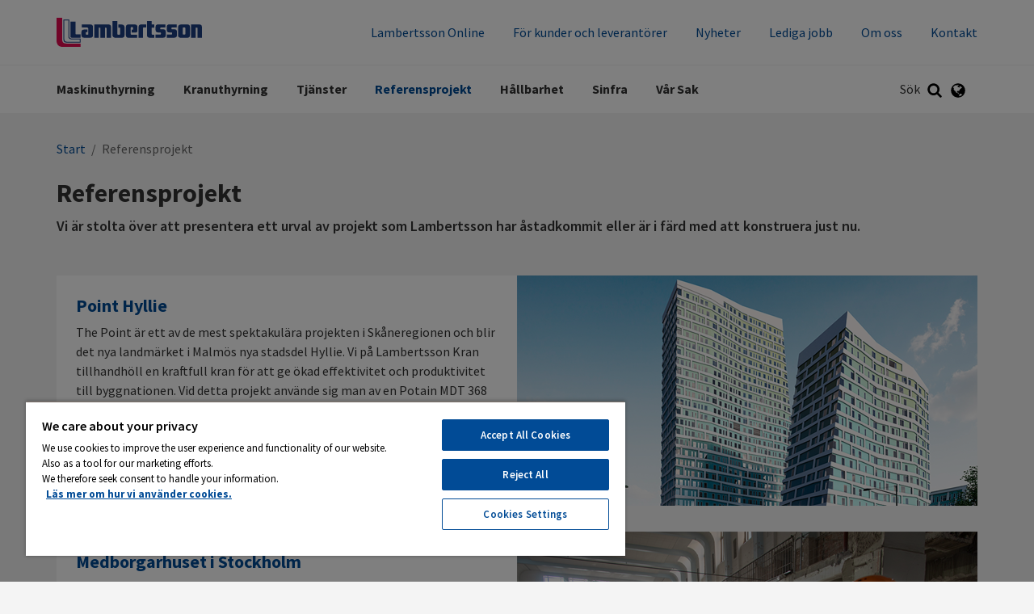

--- FILE ---
content_type: text/html; charset=utf-8
request_url: https://lambertsson.com/referensprojekt/
body_size: 14041
content:
<!DOCTYPE html>
<html class="no-js" lang="sv">
<head>
    <meta name="viewport" content="width=device-width, initial-scale=1">
    <meta charset="utf-8">
    <title>Referensprojekt - Lambertsson</title>

<!-- OneTrust meddelande om samtycke till cookies börjar för lambertsson.com -->
<script src="https://cdn.cookielaw.org/scripttemplates/otSDKStub.js"  type="text/javascript" charset="UTF-8" data-domain-script="6b6274cc-bf8d-4362-85fc-8fc341c56436" ></script>
<script type="text/javascript">
function OptanonWrapper() { }
</script>
<!-- OneTrust meddelande om samtycke till cookies slutar för lambertsson.com -->
<link href="/referensprojekt/" rel="canonical" />        <link rel="shortcut icon" href="/Assets/SiteTypes/Peab/assets/themes/lambertsson/img/favicon.ico">

    


    
    


            <meta name="description" content="Vi är stolta över att presentera ett urval av projekt som Lambertsson har åstadkommit eller är i färd med att konstruera just nu.">


    <link rel="stylesheet" href="/Assets/SiteTypes/Peab/assets/themes/lambertsson/css/main.css?639016611760000000" media="screen">
    

<meta property="og:type" content="website">
<meta property="og:url" content="https://lambertsson.com/referensprojekt/">
<meta property="og:title" content="Referensprojekt">
<meta property="og:description" content="Vi är stolta över att presentera ett urval av projekt som Lambertsson har åstadkommit eller är i färd med att konstruera just nu.">
<meta property="og:image" content="https://lambertsson.com/siteassets/referensprojekt/point-hyllie.png">
<meta property="og:image:secure_url" content="https://lambertsson.com/siteassets/referensprojekt/point-hyllie.png">
    <script>
        var dataLayer = window.dataLayer = window.dataLayer || [];
        (function(w,d,s,l,i){w[l]=w[l]||[];w[l].push({'gtm.start':
        new Date().getTime(),event:'gtm.js'});var f=d.getElementsByTagName(s)[0],
        j=d.createElement(s),dl=l!='dataLayer'?'&l='+l:'';j.async=true;j.src=
        '//www.googletagmanager.com/gtm.js?id='+i+dl;f.parentNode.insertBefore(j,f);
        })(window, document, 'script', 'dataLayer', 'GTM-KCGSQKG');
    </script>
    

<!-- Structured Data -->

<script type="application/ld+json">{
  "@context": "https://schema.org",
  "@type": "Organization",
  "@id": "https://peab.se/#org",
  "name": "Lambertsson",
  "legalName": "Peab AB",
  "url": "https://lambertsson.com/",
  "logo": {
    "@type": "ImageObject",
    "url": "https://lambertsson.com/referensprojekt/Assets/SiteTypes/Peab/assets/themes/lambertsson/img/logo.svg"
  },
  "brand": {
    "@type": "Brand",
    "name": "Peab"
  },
  "sameAs": [
    "https://www.youtube.com/user/peab",
    "https://www.instagram.com/peab_ab/",
    "https://www.facebook.com/peabsverige",
    "https://www.linkedin.com/company/peab"
  ]
}</script>

<script type="application/ld+json">{
  "@context": "https://schema.org",
  "@type": "BreadcrumbList",
  "itemListElement": [
    {
      "@type": "ListItem",
      "position": 1,
      "name": "Lambertsson",
      "item": "https://lambertsson.com/"
    },
    {
      "@type": "ListItem",
      "position": 2,
      "name": "Referensprojekt",
      "item": "https://lambertsson.com/referensprojekt/"
    }
  ]
}</script>
<!-- End Structured Data -->    
    
</head>
<body>

    <noscript>
        <iframe src="//www.googletagmanager.com/ns.html?id=GTM-KCGSQKG"
                height="0" width="0" style="display:none;visibility:hidden"></iframe>
    </noscript>

    









<header>
<div class="header-mobile" data-module-name="Sticky" data-sticky-class="header-mobile_is-sticky">
    <div class="header-mobile__inner" data-module-name="Menu">

<div class="nav-mobile" role="navigation" data-module-name="MobileMenu" data-toggle-menu-target data-toggle-menu-active-class="nav-mobile_is-vis">
    <div class="nav-mobile__head">
        <button class="nav-mobile__toggle" type="button" data-toggle-menu-link>
            <svg class="icon " aria-hidden="true"><use xlink:href="/Assets/SiteTypes/Peab/assets/shared/img/icons.svg?639016611560000000#icon_menu"></use></svg>

        </button>
    </div>

    <div class="nav-mobile__body">


<div class="menu menu_is-exp" data-module-name="SideNavigation">
    <ul class="menu__list">
            <li class="menu__item " data-node-id="75588">
        <a class="menu__link "  href="/maskinuthyrning/" target="">
            Maskinuthyrning
        </a>
                <button class="menu__toggle" type="button" data-expand-toggle>
<svg class="icon menu__icon" aria-hidden="true">
<use xlink:href="/Assets/SiteTypes/Peab/assets/shared/img/icons.svg?639016611560000000#icon_chevron_down" style="display: block;" data-svg-icon="icon_chevron_down"></use>
<use xlink:href="/Assets/SiteTypes/Peab/assets/shared/img/icons.svg?639016611560000000#icon_chevron_up" style="display: none;" data-svg-icon="icon_chevron_up"></use>
</svg>
                </button>
            <div class="menu__sub menu__sub_lvl_2 " data-toggle-target>
                <ul class="menu__list">
                        <li class="menu__item " data-node-id="257735">
        <a class="menu__link "  href="/maskinuthyrning/stallningar/" target="">
            St&#228;llningar
        </a>
    </li>
    <li class="menu__item " data-node-id="348403">
        <a class="menu__link "  href="/maskinuthyrning/produkter/" target="">
            Produkter
        </a>
    </li>
    <li class="menu__item " data-node-id="393233">
        <a class="menu__link "  href="/maskinuthyrning/tillfallig-tillslutning/" target="">
            Flexibel tillslutning
        </a>
    </li>
    <li class="menu__item " data-node-id="78304">
        <a class="menu__link "  href="/maskinuthyrning/depaer/" target="">
            V&#229;ra dep&#229;er
        </a>
    </li>
    <li class="menu__item " data-node-id="567139">
        <a class="menu__link "  href="/maskinuthyrning/leveranscontainer/" target="">
            Leveranscontainer
        </a>
    </li>

                </ul>
            </div>
    </li>
    <li class="menu__item " data-node-id="84657">
        <a class="menu__link "  href="/kran/" target="">
            Kranuthyrning
        </a>
                <button class="menu__toggle" type="button" data-expand-toggle>
<svg class="icon menu__icon" aria-hidden="true">
<use xlink:href="/Assets/SiteTypes/Peab/assets/shared/img/icons.svg?639016611560000000#icon_chevron_down" style="display: block;" data-svg-icon="icon_chevron_down"></use>
<use xlink:href="/Assets/SiteTypes/Peab/assets/shared/img/icons.svg?639016611560000000#icon_chevron_up" style="display: none;" data-svg-icon="icon_chevron_up"></use>
</svg>
                </button>
            <div class="menu__sub menu__sub_lvl_2 " data-toggle-target>
                <ul class="menu__list">
                        <li class="menu__item " data-node-id="85448">
        <a class="menu__link "  href="/kran/byggkranar/" target="">
            Byggkranar
        </a>
    </li>
    <li class="menu__item " data-node-id="85977">
        <a class="menu__link "  href="/kran/bygghissar/" target="">
            Bygghissar
        </a>
    </li>
    <li class="menu__item " data-node-id="275230">
        <a class="menu__link "  href="/kran/mobilkranar/" target="">
            Mobilkranar
        </a>
    </li>
    <li class="menu__item " data-node-id="85976">
        <a class="menu__link "  href="/kran/europakranar/" target="">
            Europakranar
        </a>
    </li>
    <li class="menu__item " data-node-id="85978">
        <a class="menu__link "  href="/kran/kontakta-oss/" target="">
            Kontakta oss
        </a>
    </li>

                </ul>
            </div>
    </li>
    <li class="menu__item " data-node-id="270337">
        <a class="menu__link "  href="/tjanster/" target="">
            Tj&#228;nster
        </a>
                <button class="menu__toggle" type="button" data-expand-toggle>
<svg class="icon menu__icon" aria-hidden="true">
<use xlink:href="/Assets/SiteTypes/Peab/assets/shared/img/icons.svg?639016611560000000#icon_chevron_down" style="display: block;" data-svg-icon="icon_chevron_down"></use>
<use xlink:href="/Assets/SiteTypes/Peab/assets/shared/img/icons.svg?639016611560000000#icon_chevron_up" style="display: none;" data-svg-icon="icon_chevron_up"></use>
</svg>
                </button>
            <div class="menu__sub menu__sub_lvl_2 " data-toggle-target>
                <ul class="menu__list">
                        <li class="menu__item " data-node-id="162451">
        <a class="menu__link "  href="/tjanster/bodetablering/" target="">
            Bodetablering
        </a>
    </li>
    <li class="menu__item " data-node-id="362279">
        <a class="menu__link "  href="/tjanster/el-och-klimat/" target="">
            El och klimat
        </a>
    </li>
    <li class="menu__item " data-node-id="607498">
        <a class="menu__link "  href="/tjanster/control/" target="">
            Energikontroll
        </a>
    </li>
    <li class="menu__item " data-node-id="92696">
        <a class="menu__link "  href="/tjanster/sakerhet-och-skalskydd/" target="">
            S&#228;kerhet och skalskydd
        </a>
    </li>
    <li class="menu__item " data-node-id="994272">
        <a class="menu__link "  href="/tjanster/trafikanordningar/" target="">
            Trafikanordningar
        </a>
    </li>
    <li class="menu__item " data-node-id="591763">
        <a class="menu__link "  href="/tjanster/bygglogistik/" target="">
            Bygglogistik
        </a>
    </li>
    <li class="menu__item " data-node-id="618936">
        <a class="menu__link "  href="/tjanster/period-pack/" target="">
            Period Pack
        </a>
    </li>

                </ul>
            </div>
    </li>
    <li class="menu__item menu__item_is-exp" data-node-id="78353">
        <a class="menu__link menu__link_is-sel"  href="/referensprojekt/" target="">
            Referensprojekt
        </a>
    </li>
    <li class="menu__item " data-node-id="334854">
        <a class="menu__link "  href="/hallbarhet/" target="">
            H&#229;llbarhet
        </a>
    </li>
    <li class="menu__item " data-node-id="753936">
        <a class="menu__link "  href="/sinfra/" target="">
            Sinfra
        </a>
    </li>
    <li class="menu__item " data-node-id="650069">
        <a class="menu__link "  href="/var-sak/" target="">
            V&#229;r Sak
        </a>
    </li>


                <li class="menu__item">
                    <a class="menu__link" href="/lambertsson-online/">Lambertsson Online</a>
                </li>
                <li class="menu__item">
                    <a class="menu__link" href="/om-lambertsson/for-kunder/">F&#246;r kunder och leverant&#246;rer</a>
                </li>
                <li class="menu__item">
                    <a class="menu__link" href="/nyheter/">Nyheter</a>
                </li>
                <li class="menu__item">
                    <a class="menu__link" href="/jobba-hos-oss/lediga-jobb/">Lediga jobb</a>
                </li>
                <li class="menu__item">
                    <a class="menu__link" href="/om-lambertsson/">Om oss</a>
                </li>
                <li class="menu__item">
                    <a class="menu__link" href="/kontakt/">Kontakt</a>
                </li>

    </ul>
</div>








    </div>
</div>



<div class="logo">
        <a class="logo__link" href="https://lambertsson.com/">
            <img class="logo__img" data-logo="Lambertsson" src="/Assets/SiteTypes/Peab/assets/themes/lambertsson/img/logo.svg?639016611580000000" alt="Lambertsson" data-theme-logo>
        </a>
</div>
    <div class="search" id="mobile-search-container" role="search" data-menu-item-container data-menu-item-stick data-menu-item-active-class="search_is-vis" data-module-name="Search" data-search-url="https://lambertsson.com/sokresultat/?q=">
        <label class="search__container search__toggle">
            <div class="search__text">S&#246;k</div>
            <button class="search__toggle" type="button" data-menu-item-link><svg class="icon " aria-hidden="true"><use xlink:href="/Assets/SiteTypes/Peab/assets/shared/img/icons.svg?639016611560000000#icon_search"></use></svg>
</button>
        </label>
        <div class="search__content">
            <div class="search__inner">
                <form class="search__form" id="mobile-search" method="post" data-menu-item-transition-target data-module-name="PlaceholderPolyfill">
                    <input class="text" id="mobile-search-text" type="search"  value="" data-placeholder-input>
                    
                    <div class="search__placeholder-text" data-placeholder-element><svg class="icon " aria-hidden="true"><use xlink:href="/Assets/SiteTypes/Peab/assets/shared/img/icons.svg?639016611560000000#icon_search"></use></svg>
 Vad vill du s&#246;ka efter?</div>
                    <button type="submit" data-filter-submit >S&#246;k</button>
                </form>
            </div>
        </div>
    </div>

                <div class="lang" id="language-container" data-menu-item-container data-menu-item-active-class="lang_is-vis">
                    <button class="lang__toggle" type="button" data-menu-item-link><svg class="icon " aria-hidden="true"><use xlink:href="/Assets/SiteTypes/Peab/assets/shared/img/icons.svg?639016611560000000#icon_globe"></use></svg>
</button>
                    <div class="lang__content">
                        <ul class="lang__list">
                                    <li class="lang__item"><a class="lang__link " href="/en/">English</a></li>
                                    <li class="lang__item"><a class="lang__link lang__link_is-sel" href="https://lambertsson.com/">Svenska</a></li>

                        </ul>
                    </div>
                </div>


    </div>
</div>



<div class="header header_layout_2" data-module-name="Sticky" data-sticky-class="header--state-sticky">
    <div class="header__wrapper">
        <div class="header__inner" data-module-name="Menu">
<div class="header__top">



<div class="logo">
        <a class="logo__link" href="https://lambertsson.com/">
            <img class="logo__img" data-logo="Lambertsson" src="/Assets/SiteTypes/Peab/assets/themes/lambertsson/img/logo.svg?639016611580000000" alt="Lambertsson" data-theme-logo>
        </a>
</div>
    <div class="nav-supp">
        <ul class="nav-supp__list">
                <li class="nav-supp__item"><a class="nav-supp__link " href="/lambertsson-online/" title="Lambertsson Online">Lambertsson Online</a></li>
                <li class="nav-supp__item"><a class="nav-supp__link " href="/om-lambertsson/for-kunder/" title="F&#246;r kunder och leverant&#246;rer">F&#246;r kunder och leverant&#246;rer</a></li>
                <li class="nav-supp__item"><a class="nav-supp__link " href="/nyheter/">Nyheter</a></li>
                <li class="nav-supp__item"><a class="nav-supp__link " href="/jobba-hos-oss/lediga-jobb/">Lediga jobb</a></li>
                <li class="nav-supp__item"><a class="nav-supp__link " href="/om-lambertsson/">Om oss</a></li>
                <li class="nav-supp__item"><a class="nav-supp__link " href="/kontakt/" title="Kontakt">Kontakt</a></li>

        </ul>
    </div>

</div>
<div class="header__bottom">
<div class="nav" role="navigation">
    

    <ul class="nav__list nav__list_level_1">
            <li class="nav__item " data-menu-item-container data-menu-item-active-class="nav__item_is-active"   data-menu-item-link-hover  >
        <a class="nav__link" href="/maskinuthyrning/" target=""  data-menu-item-link data-menu-item-link-focus>Maskinuthyrning</a>

            <div class="nav__sub" data-menu-item-transition-target>
                <div class="nav__inner">
                    <ul class="nav__list nav__list_level_2 nav__list_level_2--enhance">
                        
                        <li class="nav__item "  >

    <a class="nav__link nav__link--enhance" href="/maskinuthyrning/stallningar/" target="">
St&#228;llningar        
    </a>

</li>
<li class="nav__item "  >

    <a class="nav__link nav__link--enhance" href="/maskinuthyrning/produkter/" target="">
Produkter        
    </a>

</li>
<li class="nav__item "  >

    <a class="nav__link nav__link--enhance" href="/maskinuthyrning/tillfallig-tillslutning/" target="">
Flexibel tillslutning        
    </a>

</li>
<li class="nav__item "  >

    <a class="nav__link nav__link--enhance" href="/maskinuthyrning/depaer/" target="">
V&#229;ra dep&#229;er        
    </a>

</li>
<li class="nav__item "  >

    <a class="nav__link nav__link--enhance" href="/maskinuthyrning/leveranscontainer/" target="">
Leveranscontainer        
    </a>

</li>

                    </ul>
                </div>
            </div>
    </li>
    <li class="nav__item " data-menu-item-container data-menu-item-active-class="nav__item_is-active"   data-menu-item-link-hover  >
        <a class="nav__link" href="/kran/" target=""  data-menu-item-link data-menu-item-link-focus>Kranuthyrning</a>

            <div class="nav__sub" data-menu-item-transition-target>
                <div class="nav__inner">
                    <ul class="nav__list nav__list_level_2 nav__list_level_2--enhance">
                        
                        <li class="nav__item "  >

    <a class="nav__link nav__link--enhance" href="/kran/byggkranar/" target="">
Byggkranar        
    </a>

</li>
<li class="nav__item "  >

    <a class="nav__link nav__link--enhance" href="/kran/bygghissar/" target="">
Bygghissar        
    </a>

</li>
<li class="nav__item "  >

    <a class="nav__link nav__link--enhance" href="/kran/mobilkranar/" target="">
Mobilkranar        
    </a>

</li>
<li class="nav__item "  >

    <a class="nav__link nav__link--enhance" href="/kran/europakranar/" target="">
Europakranar        
    </a>

</li>
<li class="nav__item "  >

    <a class="nav__link nav__link--enhance" href="/kran/kontakta-oss/" target="">
Kontakta oss        
    </a>

</li>

                    </ul>
                </div>
            </div>
    </li>
    <li class="nav__item " data-menu-item-container data-menu-item-active-class="nav__item_is-active"   data-menu-item-link-hover  >
        <a class="nav__link" href="/tjanster/" target=""  data-menu-item-link data-menu-item-link-focus>Tj&#228;nster</a>

            <div class="nav__sub" data-menu-item-transition-target>
                <div class="nav__inner">
                    <ul class="nav__list nav__list_level_2 nav__list_level_2--enhance">
                        
                        <li class="nav__item "  >

    <a class="nav__link nav__link--enhance" href="/tjanster/bodetablering/" target="">
Bodetablering        
    </a>

</li>
<li class="nav__item "  >

    <a class="nav__link nav__link--enhance" href="/tjanster/el-och-klimat/" target="">
El och klimat        
    </a>

</li>
<li class="nav__item "  >

    <a class="nav__link nav__link--enhance" href="/tjanster/control/" target="">
Energikontroll        
    </a>

</li>
<li class="nav__item "  >

    <a class="nav__link nav__link--enhance" href="/tjanster/sakerhet-och-skalskydd/" target="">
S&#228;kerhet och skalskydd        
    </a>

</li>
<li class="nav__item "  >

    <a class="nav__link nav__link--enhance" href="/tjanster/trafikanordningar/" target="">
Trafikanordningar        
    </a>

</li>
    <li>&nbsp;</li>
<li class="nav__item "  >

    <a class="nav__link nav__link--enhance" href="/tjanster/bygglogistik/" target="">
Bygglogistik        
    </a>

</li>
    <li>&nbsp;</li>
<li class="nav__item "  >

    <a class="nav__link nav__link--enhance" href="/tjanster/period-pack/" target="">
Period Pack        
    </a>

</li>

                    </ul>
                </div>
            </div>
    </li>
    <li class="nav__item nav__item_is-selected" data-menu-item-container data-menu-item-active-class="nav__item_is-active" >
        <a class="nav__link" href="/referensprojekt/" target=""  data-menu-item-link data-menu-item-link-focus>Referensprojekt</a>

    </li>
    <li class="nav__item " data-menu-item-container data-menu-item-active-class="nav__item_is-active" >
        <a class="nav__link" href="/hallbarhet/" target=""  data-menu-item-link data-menu-item-link-focus>H&#229;llbarhet</a>

    </li>
    <li class="nav__item " data-menu-item-container data-menu-item-active-class="nav__item_is-active" >
        <a class="nav__link" href="/sinfra/" target=""  data-menu-item-link data-menu-item-link-focus>Sinfra</a>

    </li>
    <li class="nav__item " data-menu-item-container data-menu-item-active-class="nav__item_is-active" >
        <a class="nav__link" href="/var-sak/" target=""  data-menu-item-link data-menu-item-link-focus>V&#229;r Sak</a>

    </li>

    </ul>
</div>




    <div class="search" id="search-container" role="search" data-menu-item-container data-menu-item-stick data-menu-item-active-class="search_is-vis" data-module-name="Search" data-search-url="https://lambertsson.com/sokresultat/?q=">
        <label class="search__container search__toggle">
            <div class="search__text">S&#246;k</div>
            <button class="search__toggle" type="button" data-menu-item-link><svg class="icon " aria-hidden="true"><use xlink:href="/Assets/SiteTypes/Peab/assets/shared/img/icons.svg?639016611560000000#icon_search"></use></svg>
</button>
        </label>
        <div class="search__content">
            <div class="search__inner">
                <form class="search__form" id="search" method="post" data-menu-item-transition-target data-module-name="PlaceholderPolyfill">
                    <input class="text" id="search-text" type="search"  value="" data-placeholder-input>
                    
                    <div class="search__placeholder-text" data-placeholder-element><svg class="icon " aria-hidden="true"><use xlink:href="/Assets/SiteTypes/Peab/assets/shared/img/icons.svg?639016611560000000#icon_search"></use></svg>
 Vad vill du s&#246;ka efter?</div>
                    <button type="submit" data-filter-submit >S&#246;k</button>
                </form>
            </div>
        </div>
    </div>

                <div class="lang" id="language-container" data-menu-item-container data-menu-item-active-class="lang_is-vis">
                    <button class="lang__toggle" type="button" data-menu-item-link><svg class="icon " aria-hidden="true"><use xlink:href="/Assets/SiteTypes/Peab/assets/shared/img/icons.svg?639016611560000000#icon_globe"></use></svg>
</button>
                    <div class="lang__content">
                        <ul class="lang__list">
                                    <li class="lang__item"><a class="lang__link " href="/en/">English</a></li>
                                    <li class="lang__item"><a class="lang__link lang__link_is-sel" href="https://lambertsson.com/">Svenska</a></li>

                        </ul>
                    </div>
                </div>


</div>


        </div>
    </div>
</div>



</header>




<div class="content ">
    
        <div class="content__head">
<div class="breadcrumb">
    <strong class="structural">Du &#228;r h&#228;r:</strong>

            <a href="/">Start</a>
            <span> / </span>
Referensprojekt
</div>
        </div>
    <div class="content__body ">
        <main class="main">

            



<div class="section " >

        <div class="article ">
                <div class="article__head">

<h1 class="title_type_1">Referensprojekt</h1>

                </div>
                            <div class="article__body">


                        <p class="preamble">Vi &#228;r stolta &#246;ver att presentera ett urval av projekt som Lambertsson har &#229;stadkommit eller &#228;r i f&#228;rd med att konstruera just nu.</p>

                    
                </div>
        </div>
</div>

<div class="section " >

<div class"box " data-module-name="ContentListPagination" data-pagination-url="search/PageList/?RootPages=78353&Pages=&Language=sv&order=400&Filter1=&Filter2=&Filter3=" data-next-index="10" data-count="10" data-module-id="" data-iso-lang="sv" data-no-results-message="Inget projekt matchar sökkriterierna" data-is-ie="false" data-page-order="400" ><div class="comp  " >            <div class="comp__body">
<div class="comp__item " >

<div class="media media_is-landscape media_is-rev media__enhanced">
    <div class="media__head">
            <a class="media__link_enhance" href="/referensprojekt/point-hyllie/" aria-label="Point Hyllie" data-hoverlink ></a>
        


    <div class="pic "  data-picture>
        <picture class="pic__body">
                    <source media="(min-width: 768px)" srcset="https://lambertsson.com/contentassets/ac59daf3c8884ff595926e12f727225e/point-hyllie.png?width=570&amp;height=285&amp;mode=crop&amp;preset=default" data-image-source-Small />
            
                <img src="https://lambertsson.com/contentassets/ac59daf3c8884ff595926e12f727225e/point-hyllie.png?width=768&amp;height=384&amp;mode=crop&amp;preset=default" class="pic__img"  alt="" data-image data-picture-image data-picture-image-ie />
        </picture>

    </div>
    </div>
    <div class="media__body">
<h2 data-link class="media__title media__link title_type_3">Point Hyllie</h2>



                <p data-text>The Point &#228;r ett av de mest spektakul&#228;ra projekten i Sk&#229;neregionen och blir det nya landm&#228;rket i Malm&#246;s nya stadsdel Hyllie. Vi p&#229; Lambertsson Kran tillhandh&#246;ll&#160;en kraftfull kran f&#246;r att ge &#246;kad effektivitet och produktivitet till byggnationen. 
 Vid detta projekt anv&#228;nde sig man av en&#160;Potain MDT 368 L16 
 
 Lyfth&#246;jd: 121 m 
 Radie: 75,0 m 
 Ma...</p>
    </div>
</div></div><div class="comp__item " >

<div class="media media_is-landscape media_is-rev media__enhanced">
    <div class="media__head">
            <a class="media__link_enhance" href="/referensprojekt/medborgarhuset-i-stockholm/" aria-label="Medborgarhuset i Stockholm" data-hoverlink ></a>
        


    <div class="pic "  data-picture>
        <picture class="pic__body">
                    <source media="(min-width: 768px)" srcset="https://lambertsson.com/contentassets/af22981082434d86875ee2f8b887802b/medborgarhuset-i-stockholm.png?width=570&amp;height=285&amp;mode=crop&amp;preset=default" data-image-source-Small />
            
                <img src="https://lambertsson.com/contentassets/af22981082434d86875ee2f8b887802b/medborgarhuset-i-stockholm.png?width=768&amp;height=384&amp;mode=crop&amp;preset=default" class="pic__img"  alt="" data-image data-picture-image data-picture-image-ie />
        </picture>

    </div>
    </div>
    <div class="media__body">
<h2 data-link class="media__title media__link title_type_3">Medborgarhuset i Stockholm</h2>



                <p data-text> Medborgarhuset p&#229; S&#246;dermalm i Stockholm ska f&#246;rvandlas till en modern och tillg&#228;nglig samlingspunkt med bland annat badhus, idrottshall, bibliotek, restauranger och caf&#233;er. Byggnaden&#160;stod klar 1939 och b&#229;de dess centrala l&#228;ge och antikvariska K-m&#228;rkning g&#246;r renoveringen extra&#160;utmanande. </p>
    </div>
</div></div><div class="comp__item " >

<div class="media media_is-landscape media_is-rev media__enhanced">
    <div class="media__head">
            <a class="media__link_enhance" href="/referensprojekt/varvstaden/" aria-label="Varvstaden i Malm&#246;" data-hoverlink ></a>
        


    <div class="pic "  data-picture>
        <picture class="pic__body">
                    <source media="(min-width: 768px)" srcset="https://lambertsson.com/contentassets/3e588cf380cd46dd86c0e75e3bdff9db/varvsstaden.png?width=570&amp;height=285&amp;mode=crop&amp;preset=default" data-image-source-Small />
            
                <img src="https://lambertsson.com/contentassets/3e588cf380cd46dd86c0e75e3bdff9db/varvsstaden.png?width=768&amp;height=384&amp;mode=crop&amp;preset=default" class="pic__img"  alt="" data-image data-picture-image data-picture-image-ie />
        </picture>

    </div>
    </div>
    <div class="media__body">
<h2 data-link class="media__title media__link title_type_3">Varvstaden i Malm&#246;</h2>



                <p data-text>Kockums gamla varvsomr&#229;de i centrala Malm&#246; ska utvecklas till en helt ny stadsdel, Varvsstaden – ett l&#229;ngsiktigt projekt med stora utmaningar. Centralt f&#246;r Varvsstaden &#228;r h&#229;llbarheten och m&#246;jligheten att g&#246;ra Malm&#246;s historia tillg&#228;nglig f&#246;r fler, unika byggnader ska bevaras och f&#229; ny funktion i str&#228;van mot den cirkul&#228;ra staden.</p>
    </div>
</div></div><div class="comp__item " >

<div class="media media_is-landscape media_is-rev media__enhanced">
    <div class="media__head">
            <a class="media__link_enhance" href="/referensprojekt/trafikplats-fladie/" aria-label="Trafikplats Fl&#228;die, E6 i Lund" data-hoverlink ></a>
        


    <div class="pic "  data-picture>
        <picture class="pic__body">
                    <source media="(min-width: 768px)" srcset="https://lambertsson.com/contentassets/24d95e014abb47dba00261ebff6eec78/fladie.png?width=570&amp;height=285&amp;mode=crop&amp;preset=default" data-image-source-Small />
            
                <img src="https://lambertsson.com/contentassets/24d95e014abb47dba00261ebff6eec78/fladie.png?width=768&amp;height=384&amp;mode=crop&amp;preset=default" class="pic__img"  alt="" data-image data-picture-image data-picture-image-ie />
        </picture>

    </div>
    </div>
    <div class="media__body">
<h2 data-link class="media__title media__link title_type_3">Trafikplats Fl&#228;die, E6 i Lund</h2>



                <p data-text>Trafikplats Fl&#228;die f&#229;r en ny bro &#246;ver motorv&#228;gen och trafiksignalerna ers&#228;tts med en cirkulationsplats. Fjeliev&#228;gen mellan Fl&#228;die och Lund breddas till tv&#229; k&#246;rf&#228;lt i vardera riktning samtidigt som lokala v&#228;ganslutningar och utfarter st&#228;ngs och samlas ihop till tv&#229; nya trafikplatser i Fjelie och Gamlemark.</p>
    </div>
</div></div><div class="comp__item " >

<div class="media media_is-landscape media_is-rev media__enhanced">
    <div class="media__head">
            <a class="media__link_enhance" href="/referensprojekt/kemira-kemi-ab/" aria-label="Kemira Kemi AB i Helsingborg" data-hoverlink ></a>
        


    <div class="pic "  data-picture>
        <picture class="pic__body">
                    <source media="(min-width: 768px)" srcset="https://lambertsson.com/contentassets/7c90f7e7d3134708b9e91e0743924989/kemira.png?width=570&amp;height=285&amp;mode=crop&amp;preset=default" data-image-source-Small />
            
                <img src="https://lambertsson.com/contentassets/7c90f7e7d3134708b9e91e0743924989/kemira.png?width=768&amp;height=384&amp;mode=crop&amp;preset=default" class="pic__img"  alt="" data-image data-picture-image data-picture-image-ie />
        </picture>

    </div>
    </div>
    <div class="media__body">
<h2 data-link class="media__title media__link title_type_3">Kemira Kemi AB i Helsingborg</h2>



                <p data-text>Vi etablerade ett elverk med tillh&#246;rande dieseltankar p&#229; Kemira Kami AB f&#246;r att ge en av deras produktionsanl&#228;ggningar str&#246;m under ett st&#228;llverksbyte.</p>
    </div>
</div></div><div class="comp__item " >

<div class="media media_is-landscape media_is-rev media__enhanced">
    <div class="media__head">
            <a class="media__link_enhance" href="/referensprojekt/stiga-sports-arena/" aria-label="STIGA Sport Arena i Eskilstuna" data-hoverlink ></a>
        


    <div class="pic "  data-picture>
        <picture class="pic__body">
                    <source media="(min-width: 768px)" srcset="https://lambertsson.com/siteassets/referensprojekt/stiga-sports-arena-eskilstuna.png?width=570&amp;height=285&amp;mode=crop&amp;preset=default" data-image-source-Small />
            
                <img src="https://lambertsson.com/siteassets/referensprojekt/stiga-sports-arena-eskilstuna.png?width=768&amp;height=384&amp;mode=crop&amp;preset=default" class="pic__img"  alt="" data-image data-picture-image data-picture-image-ie />
        </picture>

    </div>
    </div>
    <div class="media__body">
<h2 data-link class="media__title media__link title_type_3">STIGA Sport Arena i Eskilstuna</h2>



                <p data-text>I Eskilstuna var vi med som underentrepren&#246;r i byggnationen av Stig Sports Arena. Det kommer bli en milj&#246;profilerad och modern byggnad f&#246;r idrott, konserter och m&#228;ssor.</p>
    </div>
</div></div><div class="comp__item " >

<div class="media media_is-landscape media_is-rev media__enhanced">
    <div class="media__head">
            <a class="media__link_enhance" href="/referensprojekt/victoria-tower/" aria-label="Victoria Tower i Stockholm" data-hoverlink ></a>
        


    <div class="pic "  data-picture>
        <picture class="pic__body">
                    <source media="(min-width: 768px)" srcset="https://lambertsson.com/siteassets/referensprojekt/viktoriatornet.jpg?width=570&amp;height=285&amp;mode=crop&amp;preset=default" data-image-source-Small />
            
                <img src="https://lambertsson.com/siteassets/referensprojekt/viktoriatornet.jpg?width=768&amp;height=384&amp;mode=crop&amp;preset=default" class="pic__img"  alt="" data-image data-picture-image data-picture-image-ie />
        </picture>

    </div>
    </div>
    <div class="media__body">
<h2 data-link class="media__title media__link title_type_3">Victoria Tower i Stockholm</h2>



                <p data-text>Vid Kistam&#228;ssan i norra Stockholm var det Lambertsson kranar som fick PEAB att bygga p&#229; h&#246;jden. Victoria Tower &#228;r Stockholms n&#228;sta h&#246;gsta byggnad efter Kakn&#228;stornet och n&#229;r skyarna p&#229; sina 120 meter eller 33 v&#229;ningars h&#246;jd. 
 Vid detta projekt anv&#228;nde sig man av en Potain MD 365B &#160;L12 
 
 Lyfth&#246;jd: 135,5 m 
 Radie: 50,0 m 
 Maxlast: 12 ton 
 Sp...</p>
    </div>
</div></div><div class="comp__item " >

<div class="media media_is-landscape media_is-rev media__enhanced">
    <div class="media__head">
            <a class="media__link_enhance" href="/referensprojekt/vallastaden/" aria-label="Vallastaden i Link&#246;ping" data-hoverlink ></a>
        


    <div class="pic "  data-picture>
        <picture class="pic__body">
                    <source media="(min-width: 768px)" srcset="https://lambertsson.com/siteassets/referensprojekt/vallastaden.jpg?width=570&amp;height=285&amp;mode=crop&amp;preset=default" data-image-source-Small />
            
                <img src="https://lambertsson.com/siteassets/referensprojekt/vallastaden.jpg?width=768&amp;height=384&amp;mode=crop&amp;preset=default" class="pic__img"  alt="" data-image data-picture-image data-picture-image-ie />
        </picture>

    </div>
    </div>
    <div class="media__body">
<h2 data-link class="media__title media__link title_type_3">Vallastaden i Link&#246;ping</h2>



                <p data-text>Strax v&#228;ster om Link&#246;pings innerstad ligger den plats d&#228;r Vallastaden h&#229;ller p&#229; att v&#228;xa fram. N&#228;ra universitetet, och 12 minuter p&#229; cykel fr&#229;n Link&#246;pings stadsk&#228;rna. Det blir en t&#228;t och blandad stadsdel – med urban k&#228;nsla och en vibrerande atmosf&#228;r. Vallastaden har alla f&#246;ruts&#228;ttningar att bli en varierad stadsdel full av liv och r&#246;relse.</p>
    </div>
</div></div><div class="comp__item " >

<div class="media media_is-landscape media_is-rev media__enhanced">
    <div class="media__head">
            <a class="media__link_enhance" href="/referensprojekt/waterfront/" aria-label="Waterfront i Stockholm" data-hoverlink ></a>
        


    <div class="pic "  data-picture>
        <picture class="pic__body">
                    <source media="(min-width: 768px)" srcset="https://lambertsson.com/siteassets/referensprojekt/waterfront.jpg?width=570&amp;height=285&amp;mode=crop&amp;preset=default" data-image-source-Small />
            
                <img src="https://lambertsson.com/siteassets/referensprojekt/waterfront.jpg?width=768&amp;height=384&amp;mode=crop&amp;preset=default" class="pic__img"  alt="" data-image data-picture-image data-picture-image-ie />
        </picture>

    </div>
    </div>
    <div class="media__body">
<h2 data-link class="media__title media__link title_type_3">Waterfront i Stockholm</h2>



                <p data-text>Ett nytt sp&#228;nnande inslag i Stockholms stadsbild &#228;r p&#229; v&#228;g att ta form och Lambertssons tre aff&#228;rsomr&#229;den - Maskin, El  och Kran  - finns med p&#229; plats.

N&#228;r Stockholm Waterfront st&#229;r f&#228;rdigt &#229;r 2010 har Stockholm beg&#229;vats med en ny, efterl&#228;ngtad kongresshall med plats f&#246;r 3000 deltagare i lokala och internationella evenemang.</p>
    </div>
</div></div><div class="comp__item " >

<div class="media media_is-landscape media_is-rev media__enhanced">
    <div class="media__head">
            <a class="media__link_enhance" href="/referensprojekt/arenastaden/" aria-label="Arenastaden i Solna" data-hoverlink ></a>
        


    <div class="pic "  data-picture>
        <picture class="pic__body">
                    <source media="(min-width: 768px)" srcset="https://lambertsson.com/siteassets/benoy_putte-kocks-plats.jpg?width=570&amp;height=285&amp;mode=crop&amp;preset=default" data-image-source-Small />
            
                <img src="https://lambertsson.com/siteassets/benoy_putte-kocks-plats.jpg?width=768&amp;height=384&amp;mode=crop&amp;preset=default" class="pic__img"  alt="" data-image data-picture-image data-picture-image-ie />
        </picture>

    </div>
    </div>
    <div class="media__body">
<h2 data-link class="media__title media__link title_type_3">Arenastaden i Solna</h2>



                <p data-text>P&#229; Arena staden i Solna finns Lambertsson p&#229; plats. Vi har etablerat en dep&#229; i direkt anslutning till arbetsplatsen f&#246;r att ha f&#246;ruts&#228;ttningar att ge snabb och bra service till kunden.</p>
    </div>
</div></div>
<div class="comp__item template" data-template="" >

<div class="media media_is-landscape media_is-rev media__enhanced">
    <div class="media__head">
            <a class="media__link_enhance" href="#" aria-label="template" data-hoverlink ></a>
        


    <div class="pic "  data-picture>
        <picture class="pic__body">
                    <source media="(min-width: 768px)" srcset="/Assets/SiteTypes/Peab/assets/shared/img/grey480x240.jpg?width=570&amp;height=285&amp;mode=crop&amp;preset=default" data-image-source-Small />
            
                <img src="/Assets/SiteTypes/Peab/assets/shared/img/grey480x240.jpg?width=768&amp;height=384&amp;mode=crop&amp;preset=default" class="pic__img"  alt="" data-image data-picture-image data-picture-image-ie />
        </picture>

    <div class="caption caption__enhance caption_pos_bot" data-caption>
        <div class="caption__body">
                <div class="caption__title title" data-caption-title>template</div>
                            <div class="caption__txt" data-caption-text>template</div>
                            <div class="caption__copyrighttxt" data-caption-copyright-text>template</div>
        </div>
    </div>
    </div>
    </div>
    <div class="media__body">
<h2 data-link class="media__title media__link title_type_3">template</h2>
            <p class="title title_type_4" data-sub-title>template</p>

            <p class="title title_type_4" data-sub-title2>template</p>


                <p data-text>template</p>
    </div>
</div></div>            </div>
            <div class="comp__foot">
                <button class="btn btn--is-primary" data-next >Visa fler</button>
            </div>
</div></div></div>








        </main>
    </div>
</div>

<footer class="footer" role="contentinfo">
    <button class="footer__scroll" type='button' onclick='window.scrollTo({top: 0, left: 0, behavior: "smooth"});' aria-label="Tillbaka till toppen">
        <svg viewBox="0 0 28 28" version="1.1" xmlns="http://www.w3.org/2000/svg" x="0" y="0" xml:space="preserve">
            <path d="M26.297 20.797l-2.594 2.578c-0.391 0.391-1.016 0.391-1.406 0l-8.297-8.297-8.297 8.297c-0.391 0.391-1.016 0.391-1.406 0l-2.594-2.578c-0.391-0.391-0.391-1.031 0-1.422l11.594-11.578c0.391-0.391 1.016-0.391 1.406 0l11.594 11.578c0.391 0.391 0.391 1.031 0 1.422z">
            </path>
        </svg>
    </button>
    <div class="footer__top">
        <div class="footer__inner">
            <h2 class="structural">Ytterligare information och kontaktuppgifter</h2>

                    <div class="footer__col">
<div class"box " ><div class="box__head "><h3 class="box__title title_type_4 ">Lambertsson</h3></div><div class="box__body">                            <div class="address">
                                <p>Vi &auml;r en av Skandinaviens st&ouml;rsta leverant&ouml;rer och uthyrare av byggrelaterade tj&auml;nster och produkter inom bygg, anl&auml;ggning och industri.</p>
                            </div>
</div></div>                    </div>
                    <div class="footer__col">
<div class"box " ><div class="box__head "><h3 class="box__title title_type_4 ">Mer</h3></div><div class="box__body">                            <div class="address">
                                <ul>
<li><a title="H&aring;llbarhet" href="/hallbarhet/">H&aring;llbarhet</a></li>
<li><a title="S&auml;ker sak" href="/saker-sak/">S&auml;ker sak</a></li>
<li><a title="peab.se" href="https://peab.se/" target="_blank" rel="noopener">Peab</a></li>
<li><a title="Hantering av personuppgifter" href="/om-lambertsson/hantering-av-personuppgifter/">Hantering av personuppgifter</a></li>
<li><a title="Feedback" href="/feedback/">Feedback</a></li>
</ul>
                            </div>
</div></div>                    </div>


            
        </div>
    </div>
    <div class="footer__bottom">
        <div class="footer__bottom__inner">
            <div class="footer__bottom__info">


                <a class="link" href="#" data-module-name="DialogLink" data-title="Cookies" data-text="&lt;p&gt;V&amp;aring;r webbplats inneh&amp;aring;ller cookies (kakor). En cookie &amp;auml;r en liten bit data (textfil) som en webbplats &amp;ndash; n&amp;auml;r den bes&amp;ouml;kts av en anv&amp;auml;ndare &amp;ndash; ber din webbl&amp;auml;sare att lagra p&amp;aring; din enhet f&amp;ouml;r att komma ih&amp;aring;g information om dig, till exempel din spr&amp;aring;kinst&amp;auml;llning eller inloggningsinformation.&lt;/p&gt;
&lt;p&gt;Dessa cookies st&amp;auml;lls in av oss och kallas f&amp;ouml;rstapartscookies. Vi anv&amp;auml;nder &amp;auml;ven tredjepartscookies &amp;ndash; som &amp;auml;r cookies fr&amp;aring;n en annan dom&amp;auml;n &amp;auml;n dom&amp;auml;nen f&amp;ouml;r den webbplats du bes&amp;ouml;ker &amp;ndash; f&amp;ouml;r v&amp;aring;ra annonserings- och marknadsf&amp;ouml;ringsinsatser. Mer specifikt anv&amp;auml;nder vi cookies och andra sp&amp;aring;rningstekniker i f&amp;ouml;ljande syften:&lt;/p&gt;
&lt;ul&gt;
&lt;li&gt;Absolut n&amp;ouml;dv&amp;auml;ndiga cookies&lt;/li&gt;
&lt;li&gt;Prestanda-cookies&lt;/li&gt;
&lt;li&gt;Funktionella cookies&lt;/li&gt;
&lt;/ul&gt;
&lt;p&gt;Enligt Lagen om elektronisk kommunikation ska alla som bes&amp;ouml;ker en webbplats med cookies f&amp;aring; information om&amp;nbsp;att webbplatsen inneh&amp;aring;ller cookies, samt&amp;nbsp;vad cookies anv&amp;auml;nds till.&lt;/p&gt;
&lt;p&gt;Bes&amp;ouml;karen ska ocks&amp;aring; samtycka till att kakor anv&amp;auml;nds.&lt;/p&gt;
&lt;p&gt;&lt;a title=&quot;Om cookies&quot; href=&quot;/link/2b399e45962e491eae7157e75fef99eb.aspx&quot;&gt;Se vilka cookies som anv&amp;auml;nds och &amp;auml;ndra cookie-inst&amp;auml;llningar.&amp;nbsp;&amp;nbsp;&lt;/a&gt;&amp;nbsp;&amp;nbsp;&amp;nbsp;&amp;nbsp;&amp;nbsp;&amp;nbsp;&amp;nbsp;&lt;/p&gt;
&lt;p&gt;L&amp;auml;s g&amp;auml;rna mer om cookies p&amp;aring;&amp;nbsp;&lt;a title=&quot;Post- och telestyrelsens webbplats&quot; href=&quot;https://pts.se/sv/bransch/regler/lagar/lag-om-elektronisk-kommunikation/kakor-cookies/&quot;&gt;Post- och telestyrelsens webbplats&lt;/a&gt;&lt;/p&gt;" data-button-text="OK">
                    Cookies
                </a>
                
            </div>
            
            
                    <div class="footer__bottom__socials">
                        <div class="share">
                                    <a class="share__item" href="https://sv-se.facebook.com/LambertssonSverigeAB" target="_blank" rel="noopener" aria-label="F&#246;lj oss p&#229; Facebook">
                                        <svg class="icon share__icon" aria-hidden="true"><use xlink:href="/Assets/SiteTypes/Peab/assets/shared/img/icons.svg?639016611560000000#icon_facebook"></use></svg>

                                    </a>
                                    <a class="share__item" href="https://www.youtube.com/channel/UCSJevfOstVjj1hR98P4H6UA" target="_blank" rel="noopener" aria-label="F&#246;lj oss p&#229; Youtube">
                                        <svg class="icon share__icon" aria-hidden="true"><use xlink:href="/Assets/SiteTypes/Peab/assets/shared/img/icons.svg?639016611560000000#icon_youtube"></use></svg>

                                    </a>
                                    <a class="share__item" href="https://www.linkedin.com/company/lambertsson" target="_blank" rel="noopener" aria-label="F&#246;lj oss p&#229; LinkedIn">
                                        <svg class="icon share__icon" aria-hidden="true"><use xlink:href="/Assets/SiteTypes/Peab/assets/shared/img/icons.svg?639016611560000000#icon_linkedin"></use></svg>

                                    </a>
                                    <a class="share__item" href="https://www.instagram.com/lambertsson_sverige/" target="_blank" rel="noopener" aria-label="F&#246;lj oss p&#229; Instagram">
                                        <svg class="icon share__icon" aria-hidden="true"><use xlink:href="/Assets/SiteTypes/Peab/assets/shared/img/icons.svg?639016611560000000#icon_instagram"></use></svg>

                                    </a>
                                    <a class="share__item" href="http://www.mynewsdesk.com/se/peabindustri" target="_blank" rel="noopener" aria-label="F&#246;lj oss p&#229; Mynewsdesk">
                                        <svg class="icon share__icon" aria-hidden="true"><use xlink:href="/Assets/SiteTypes/Peab/assets/shared/img/icons.svg?639016611560000000#icon_mynewsdesk"></use></svg>

                                    </a>
                        </div>
                    </div>

        </div>
        
    </div>
</footer>


<div id="dialog" class="dialog" data-module-name="Dialog">
    <div class="dialog__inner">

        <div class="dialog__header">
            <button class="dialog__close" type="button"><svg class="icon " aria-hidden="true"><use xlink:href="/Assets/SiteTypes/Peab/assets/shared/img/icons.svg?639016611560000000#icon_remove"></use></svg>
</button>
            <h2 data-title style="color:red;margin-bottom:2rem; font-size: 2rem;">Cookies</h2>
        </div>

        <div class="article">
            <div data-text>
                <p>V&aring;r webbplats inneh&aring;ller cookies (kakor). En cookie &auml;r en liten bit data (textfil) som en webbplats &ndash; n&auml;r den bes&ouml;kts av en anv&auml;ndare &ndash; ber din webbl&auml;sare att lagra p&aring; din enhet f&ouml;r att komma ih&aring;g information om dig, till exempel din spr&aring;kinst&auml;llning eller inloggningsinformation.</p>
<p>Dessa cookies st&auml;lls in av oss och kallas f&ouml;rstapartscookies. Vi anv&auml;nder &auml;ven tredjepartscookies &ndash; som &auml;r cookies fr&aring;n en annan dom&auml;n &auml;n dom&auml;nen f&ouml;r den webbplats du bes&ouml;ker &ndash; f&ouml;r v&aring;ra annonserings- och marknadsf&ouml;ringsinsatser. Mer specifikt anv&auml;nder vi cookies och andra sp&aring;rningstekniker i f&ouml;ljande syften:</p>
<ul>
<li>Absolut n&ouml;dv&auml;ndiga cookies</li>
<li>Prestanda-cookies</li>
<li>Funktionella cookies</li>
</ul>
<p>Enligt Lagen om elektronisk kommunikation ska alla som bes&ouml;ker en webbplats med cookies f&aring; information om&nbsp;att webbplatsen inneh&aring;ller cookies, samt&nbsp;vad cookies anv&auml;nds till.</p>
<p>Bes&ouml;karen ska ocks&aring; samtycka till att kakor anv&auml;nds.</p>
<p><a title="Om cookies" href="/om-lambertsson/cookies/">Se vilka cookies som anv&auml;nds och &auml;ndra cookie-inst&auml;llningar.&nbsp;&nbsp;</a>&nbsp;&nbsp;&nbsp;&nbsp;&nbsp;&nbsp;&nbsp;</p>
<p>L&auml;s g&auml;rna mer om cookies p&aring;&nbsp;<a title="Post- och telestyrelsens webbplats" href="https://pts.se/sv/bransch/regler/lagar/lag-om-elektronisk-kommunikation/kakor-cookies/">Post- och telestyrelsens webbplats</a></p>
            </div>

            <button class="btn btn--is-primary dialog__btn" data-button-text>OK</button>
        </div>
    </div>
</div>


    <script type="text/javascript" src="https://code.jquery.com/jquery-3.6.0.min.js"></script>
    <script type="text/javascript" src="/Assets/SiteTypes/Peab/assets/shared/js/main.js?639016611820000000"></script>

    <script type="text/javascript" src="https://dl.episerver.net/13.6.1/epi-util/find.js"></script>
<script type="text/javascript">
if(FindApi){var api = new FindApi();api.setApplicationUrl('/');api.setServiceApiBaseUrl('/find_v2/');api.processEventFromCurrentUri();api.bindWindowEvents();api.bindAClickEvent();api.sendBufferedEvents();}
</script>

    
    
 

    <script type="text/javascript">
        var psSite = "f583b501a4";
        (function () {
            var AL = document.createElement('script'); AL.type = 'text/javascript'; AL.async = true;
            AL.src = ('https:' == document.location.protocol ? 'https://' : 'http://') + "tr.apsislead.com/al_v2.js";
            var s = document.getElementsByTagName('script')[0]; s.parentNode.insertBefore(AL, s)
        })();
    </script>
    <noscript><img src="https://tr.apsislead.com/?id=f583b501a4" style="border:0;display:none;" alt=""></noscript>



    <script type="text/javascript">
        var appInsights=window.appInsights||function(a){
            function b(a){c[a]=function(){var b=arguments;c.queue.push(function(){c[a].apply(c,b)})}}var c={config:a},d=document,e=window;setTimeout(function(){var b=d.createElement("script");b.src=a.url||"https://az416426.vo.msecnd.net/scripts/a/ai.0.js",d.getElementsByTagName("script")[0].parentNode.appendChild(b)});try{c.cookie=d.cookie}catch(a){}c.queue=[];for(var f=["Event","Exception","Metric","PageView","Trace","Dependency"];f.length;)b("track"+f.pop());if(b("setAuthenticatedUserContext"),b("clearAuthenticatedUserContext"),b("startTrackEvent"),b("stopTrackEvent"),b("startTrackPage"),b("stopTrackPage"),b("flush"),!a.disableExceptionTracking){f="onerror",b("_"+f);var g=e[f];e[f]=function(a,b,d,e,h){var i=g&&g(a,b,d,e,h);return!0!==i&&c["_"+f](a,b,d,e,h),i}}return c
        }({
            instrumentationKey: "269d9114-66aa-4187-827d-cdddd0342851"
        });
    
        window.appInsights=appInsights,appInsights.queue&&0===appInsights.queue.length&&appInsights.trackPageView();
    </script>


    <script>
        $(document).ready(function () {
            // Add smooth scrolling to all links
            $("a").on('click', function (event) {

                if (this.hash !== "") {

                    var hash = this.hash;
                    if ($(hash).offset()) {
                        event.preventDefault();
                        var topOffset = $(hash).offset().top;
                        var height = 0;
                        var windowInnerWidth = window.innerWidth || documentElement.clientWidth || body.clientWidth;
                        window.location.hash = hash;

                        if (windowInnerWidth <= 768 && $('.header-mobile__inner:visible')) {
                            height = $('.header-mobile__inner:visible').height();
                        } else if ($('.header__wrapper:visible')) {
                            height = $('.header__wrapper:visible').height();
                        }

                        topOffset = topOffset - (height + 5);
                        $('html, body').animate({
                            scrollTop: topOffset
                        }, 800);
                    }
                }
            });
        });

        $(window).on('load', function () {

            setTimeout(function () {
                if (window.location.hash !== "") {

                    var hash = window.location.hash;
                    if ($(hash).offset()) {
                        var topOffset = $(hash).offset().top;
                        var height = 0;
                        var windowInnerWidth = window.innerWidth || documentElement.clientWidth || body.clientWidth;
                        window.location.hash = hash;

                        if (windowInnerWidth <= 768 && $('.header-mobile__inner:visible')) {
                            height = $('.header-mobile__inner:visible').height();
                        } else if ($('.header__wrapper:visible')) {
                            height = $('.header__wrapper:visible').height();
                        }

                        topOffset = topOffset - (height + 5);
                        $('html, body').animate({
                            scrollTop: topOffset
                        }, 800);
                    }
                }
            }, 500);

        });
    </script>
    <script>
        (function(widgets) {
            var url = "https://widget.datablocks.se/api/rose";
            if (!window._MF) {
                var b = document.createElement("script");
                b.type = "text/javascript";
                b.async = true;
                b.src = url + "/assets/js/loader-v4.js";
                document.getElementsByTagName("body")[0].appendChild(b);
    		    }
    		    window._MF = window._MF || {
                data: [],
                url: url,
                ready: !!0,
                render: function() { window._MF.ready = !0 },
                push: function(w) { window._MF.data.push(w) }
    		    };	
    		    window._MF.push(widgets);
        })
        
        (getWidgets());
        
        function getWidgets() {
            const finances = document.querySelectorAll('[data-finance]');
            const widgets = [];
            if (finances) {
                for(let i = 0; i < finances.length; i++) {
                    const item = finances[i];
                    const dataset = item.dataset;
                    
                    if(!dataset || !dataset.financeFor || !dataset.financeWidget || !dataset.financeToken) {
                        continue;
                    }

                    widgets[i] = {
                        query: `#${item.dataset.financeFor}`,
                        widget: item.dataset.financeWidget,
                        token: item.dataset.financeToken,
                        locale: item.dataset.financeLocale
                    }
                }
            }

            return widgets;
        }
    </script>
</body>
</html>